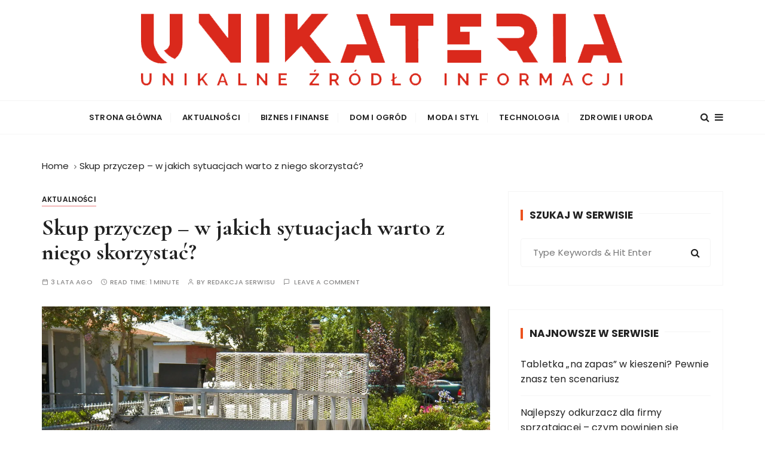

--- FILE ---
content_type: text/html; charset=UTF-8
request_url: https://unikateria.pl/skup-przyczep-w-jakich-sytuacjach-warto-z-niego-skorzystac/
body_size: 59582
content:
<!doctype html>
<html lang="pl-PL" prefix="og: https://ogp.me/ns#">
<head>
	<meta charset="UTF-8">
	<meta name="viewport" content="width=device-width, initial-scale=1">
	<link rel="profile" href="https://gmpg.org/xfn/11">

	
<!-- Optymalizacja wyszukiwarek według Rank Math - https://rankmath.com/ -->
<title>Skup przyczep - w jakich sytuacjach warto z niego skorzystać? - UNIKATERIA</title>
<meta name="robots" content="index, follow, max-snippet:-1, max-video-preview:-1, max-image-preview:large"/>
<link rel="canonical" href="https://unikateria.pl/skup-przyczep-w-jakich-sytuacjach-warto-z-niego-skorzystac/" />
<meta property="og:locale" content="pl_PL" />
<meta property="og:type" content="article" />
<meta property="og:title" content="Skup przyczep - w jakich sytuacjach warto z niego skorzystać? - UNIKATERIA" />
<meta property="og:description" content="Na pewno skup przyczep, czy też skup ogólnie pojazdów mechanicznych jest każdemu znany. Gdy się z nim nie współpracowało w sposób bezpośredni, to gdzieś tam miało się z nim styczność. Warto się zastanowić, w jakich sytuacjach warto skorzystać z usług..." />
<meta property="og:url" content="https://unikateria.pl/skup-przyczep-w-jakich-sytuacjach-warto-z-niego-skorzystac/" />
<meta property="og:site_name" content="UNIKATERIA" />
<meta property="article:section" content="Aktualności" />
<meta property="og:image" content="https://unikateria.pl/wp-content/uploads/2023/01/skup-przyczep-w-jakich-sytuacjach-warto-z-niego-skorzystac.jpg" />
<meta property="og:image:secure_url" content="https://unikateria.pl/wp-content/uploads/2023/01/skup-przyczep-w-jakich-sytuacjach-warto-z-niego-skorzystac.jpg" />
<meta property="og:image:width" content="1280" />
<meta property="og:image:height" content="853" />
<meta property="og:image:alt" content="skup przyczep" />
<meta property="og:image:type" content="image/jpeg" />
<meta property="article:published_time" content="2023-01-27T09:36:07+01:00" />
<meta name="twitter:card" content="summary_large_image" />
<meta name="twitter:title" content="Skup przyczep - w jakich sytuacjach warto z niego skorzystać? - UNIKATERIA" />
<meta name="twitter:description" content="Na pewno skup przyczep, czy też skup ogólnie pojazdów mechanicznych jest każdemu znany. Gdy się z nim nie współpracowało w sposób bezpośredni, to gdzieś tam miało się z nim styczność. Warto się zastanowić, w jakich sytuacjach warto skorzystać z usług..." />
<meta name="twitter:image" content="https://unikateria.pl/wp-content/uploads/2023/01/skup-przyczep-w-jakich-sytuacjach-warto-z-niego-skorzystac.jpg" />
<script type="application/ld+json" class="rank-math-schema">{"@context":"https://schema.org","@graph":[{"@type":["Person","Organization"],"@id":"https://unikateria.pl/#person","name":"redakcja","logo":{"@type":"ImageObject","@id":"https://unikateria.pl/#logo","url":"https://unikateria.pl/wp-content/uploads/2019/12/unikateria-logo.png","contentUrl":"https://unikateria.pl/wp-content/uploads/2019/12/unikateria-logo.png","caption":"redakcja","inLanguage":"pl-PL","width":"822","height":"128"},"image":{"@type":"ImageObject","@id":"https://unikateria.pl/#logo","url":"https://unikateria.pl/wp-content/uploads/2019/12/unikateria-logo.png","contentUrl":"https://unikateria.pl/wp-content/uploads/2019/12/unikateria-logo.png","caption":"redakcja","inLanguage":"pl-PL","width":"822","height":"128"}},{"@type":"WebSite","@id":"https://unikateria.pl/#website","url":"https://unikateria.pl","name":"redakcja","publisher":{"@id":"https://unikateria.pl/#person"},"inLanguage":"pl-PL"},{"@type":"ImageObject","@id":"https://unikateria.pl/wp-content/uploads/2023/01/skup-przyczep-w-jakich-sytuacjach-warto-z-niego-skorzystac.jpg","url":"https://unikateria.pl/wp-content/uploads/2023/01/skup-przyczep-w-jakich-sytuacjach-warto-z-niego-skorzystac.jpg","width":"1280","height":"853","caption":"skup przyczep","inLanguage":"pl-PL"},{"@type":"WebPage","@id":"https://unikateria.pl/skup-przyczep-w-jakich-sytuacjach-warto-z-niego-skorzystac/#webpage","url":"https://unikateria.pl/skup-przyczep-w-jakich-sytuacjach-warto-z-niego-skorzystac/","name":"Skup przyczep - w jakich sytuacjach warto z niego skorzysta\u0107? - UNIKATERIA","datePublished":"2023-01-27T09:36:07+01:00","dateModified":"2023-01-27T09:36:07+01:00","isPartOf":{"@id":"https://unikateria.pl/#website"},"primaryImageOfPage":{"@id":"https://unikateria.pl/wp-content/uploads/2023/01/skup-przyczep-w-jakich-sytuacjach-warto-z-niego-skorzystac.jpg"},"inLanguage":"pl-PL"},{"@type":"Person","@id":"https://unikateria.pl/author/milena/","name":"redakcja serwisu","url":"https://unikateria.pl/author/milena/","image":{"@type":"ImageObject","@id":"https://secure.gravatar.com/avatar/7a04a247fc3f32f18ad07cf5c97eff5d0026a82cf4fda2adf0670ec99afb67a7?s=96&amp;d=mm&amp;r=g","url":"https://secure.gravatar.com/avatar/7a04a247fc3f32f18ad07cf5c97eff5d0026a82cf4fda2adf0670ec99afb67a7?s=96&amp;d=mm&amp;r=g","caption":"redakcja serwisu","inLanguage":"pl-PL"}},{"@type":"BlogPosting","headline":"Skup przyczep - w jakich sytuacjach warto z niego skorzysta\u0107? - UNIKATERIA","datePublished":"2023-01-27T09:36:07+01:00","dateModified":"2023-01-27T09:36:07+01:00","author":{"@id":"https://unikateria.pl/author/milena/","name":"redakcja serwisu"},"publisher":{"@id":"https://unikateria.pl/#person"},"description":"Na pewno skup przyczep, czy te\u017c skup og\u00f3lnie pojazd\u00f3w mechanicznych jest ka\u017cdemu znany. Gdy si\u0119 z nim nie wsp\u00f3\u0142pracowa\u0142o w spos\u00f3b bezpo\u015bredni, to gdzie\u015b tam mia\u0142o si\u0119 z nim styczno\u015b\u0107. Warto si\u0119 zastanowi\u0107, w jakich sytuacjach warto skorzysta\u0107 z us\u0142ug skupu. W\u00f3wczas nie pope\u0142ni si\u0119 ju\u017c absolutnie \u017cadnego b\u0142\u0119du.\u00a0","name":"Skup przyczep - w jakich sytuacjach warto z niego skorzysta\u0107? - UNIKATERIA","@id":"https://unikateria.pl/skup-przyczep-w-jakich-sytuacjach-warto-z-niego-skorzystac/#richSnippet","isPartOf":{"@id":"https://unikateria.pl/skup-przyczep-w-jakich-sytuacjach-warto-z-niego-skorzystac/#webpage"},"image":{"@id":"https://unikateria.pl/wp-content/uploads/2023/01/skup-przyczep-w-jakich-sytuacjach-warto-z-niego-skorzystac.jpg"},"inLanguage":"pl-PL","mainEntityOfPage":{"@id":"https://unikateria.pl/skup-przyczep-w-jakich-sytuacjach-warto-z-niego-skorzystac/#webpage"}}]}</script>
<!-- /Wtyczka Rank Math WordPress SEO -->

<link rel='dns-prefetch' href='//fonts.googleapis.com' />
<link rel="alternate" type="application/rss+xml" title="UNIKATERIA &raquo; Kanał z wpisami" href="https://unikateria.pl/feed/" />
<link rel="alternate" type="application/rss+xml" title="UNIKATERIA &raquo; Kanał z komentarzami" href="https://unikateria.pl/comments/feed/" />
<link rel="alternate" type="application/rss+xml" title="UNIKATERIA &raquo; Skup przyczep &#8211; w jakich sytuacjach warto z niego skorzystać? Kanał z komentarzami" href="https://unikateria.pl/skup-przyczep-w-jakich-sytuacjach-warto-z-niego-skorzystac/feed/" />
<link rel="alternate" title="oEmbed (JSON)" type="application/json+oembed" href="https://unikateria.pl/wp-json/oembed/1.0/embed?url=https%3A%2F%2Funikateria.pl%2Fskup-przyczep-w-jakich-sytuacjach-warto-z-niego-skorzystac%2F" />
<link rel="alternate" title="oEmbed (XML)" type="text/xml+oembed" href="https://unikateria.pl/wp-json/oembed/1.0/embed?url=https%3A%2F%2Funikateria.pl%2Fskup-przyczep-w-jakich-sytuacjach-warto-z-niego-skorzystac%2F&#038;format=xml" />
<style id='wp-img-auto-sizes-contain-inline-css' type='text/css'>
img:is([sizes=auto i],[sizes^="auto," i]){contain-intrinsic-size:3000px 1500px}
/*# sourceURL=wp-img-auto-sizes-contain-inline-css */
</style>
<style id='wp-emoji-styles-inline-css' type='text/css'>

	img.wp-smiley, img.emoji {
		display: inline !important;
		border: none !important;
		box-shadow: none !important;
		height: 1em !important;
		width: 1em !important;
		margin: 0 0.07em !important;
		vertical-align: -0.1em !important;
		background: none !important;
		padding: 0 !important;
	}
/*# sourceURL=wp-emoji-styles-inline-css */
</style>
<style id='wp-block-library-inline-css' type='text/css'>
:root{--wp-block-synced-color:#7a00df;--wp-block-synced-color--rgb:122,0,223;--wp-bound-block-color:var(--wp-block-synced-color);--wp-editor-canvas-background:#ddd;--wp-admin-theme-color:#007cba;--wp-admin-theme-color--rgb:0,124,186;--wp-admin-theme-color-darker-10:#006ba1;--wp-admin-theme-color-darker-10--rgb:0,107,160.5;--wp-admin-theme-color-darker-20:#005a87;--wp-admin-theme-color-darker-20--rgb:0,90,135;--wp-admin-border-width-focus:2px}@media (min-resolution:192dpi){:root{--wp-admin-border-width-focus:1.5px}}.wp-element-button{cursor:pointer}:root .has-very-light-gray-background-color{background-color:#eee}:root .has-very-dark-gray-background-color{background-color:#313131}:root .has-very-light-gray-color{color:#eee}:root .has-very-dark-gray-color{color:#313131}:root .has-vivid-green-cyan-to-vivid-cyan-blue-gradient-background{background:linear-gradient(135deg,#00d084,#0693e3)}:root .has-purple-crush-gradient-background{background:linear-gradient(135deg,#34e2e4,#4721fb 50%,#ab1dfe)}:root .has-hazy-dawn-gradient-background{background:linear-gradient(135deg,#faaca8,#dad0ec)}:root .has-subdued-olive-gradient-background{background:linear-gradient(135deg,#fafae1,#67a671)}:root .has-atomic-cream-gradient-background{background:linear-gradient(135deg,#fdd79a,#004a59)}:root .has-nightshade-gradient-background{background:linear-gradient(135deg,#330968,#31cdcf)}:root .has-midnight-gradient-background{background:linear-gradient(135deg,#020381,#2874fc)}:root{--wp--preset--font-size--normal:16px;--wp--preset--font-size--huge:42px}.has-regular-font-size{font-size:1em}.has-larger-font-size{font-size:2.625em}.has-normal-font-size{font-size:var(--wp--preset--font-size--normal)}.has-huge-font-size{font-size:var(--wp--preset--font-size--huge)}.has-text-align-center{text-align:center}.has-text-align-left{text-align:left}.has-text-align-right{text-align:right}.has-fit-text{white-space:nowrap!important}#end-resizable-editor-section{display:none}.aligncenter{clear:both}.items-justified-left{justify-content:flex-start}.items-justified-center{justify-content:center}.items-justified-right{justify-content:flex-end}.items-justified-space-between{justify-content:space-between}.screen-reader-text{border:0;clip-path:inset(50%);height:1px;margin:-1px;overflow:hidden;padding:0;position:absolute;width:1px;word-wrap:normal!important}.screen-reader-text:focus{background-color:#ddd;clip-path:none;color:#444;display:block;font-size:1em;height:auto;left:5px;line-height:normal;padding:15px 23px 14px;text-decoration:none;top:5px;width:auto;z-index:100000}html :where(.has-border-color){border-style:solid}html :where([style*=border-top-color]){border-top-style:solid}html :where([style*=border-right-color]){border-right-style:solid}html :where([style*=border-bottom-color]){border-bottom-style:solid}html :where([style*=border-left-color]){border-left-style:solid}html :where([style*=border-width]){border-style:solid}html :where([style*=border-top-width]){border-top-style:solid}html :where([style*=border-right-width]){border-right-style:solid}html :where([style*=border-bottom-width]){border-bottom-style:solid}html :where([style*=border-left-width]){border-left-style:solid}html :where(img[class*=wp-image-]){height:auto;max-width:100%}:where(figure){margin:0 0 1em}html :where(.is-position-sticky){--wp-admin--admin-bar--position-offset:var(--wp-admin--admin-bar--height,0px)}@media screen and (max-width:600px){html :where(.is-position-sticky){--wp-admin--admin-bar--position-offset:0px}}

/*# sourceURL=wp-block-library-inline-css */
</style><style id='global-styles-inline-css' type='text/css'>
:root{--wp--preset--aspect-ratio--square: 1;--wp--preset--aspect-ratio--4-3: 4/3;--wp--preset--aspect-ratio--3-4: 3/4;--wp--preset--aspect-ratio--3-2: 3/2;--wp--preset--aspect-ratio--2-3: 2/3;--wp--preset--aspect-ratio--16-9: 16/9;--wp--preset--aspect-ratio--9-16: 9/16;--wp--preset--color--black: #000000;--wp--preset--color--cyan-bluish-gray: #abb8c3;--wp--preset--color--white: #ffffff;--wp--preset--color--pale-pink: #f78da7;--wp--preset--color--vivid-red: #cf2e2e;--wp--preset--color--luminous-vivid-orange: #ff6900;--wp--preset--color--luminous-vivid-amber: #fcb900;--wp--preset--color--light-green-cyan: #7bdcb5;--wp--preset--color--vivid-green-cyan: #00d084;--wp--preset--color--pale-cyan-blue: #8ed1fc;--wp--preset--color--vivid-cyan-blue: #0693e3;--wp--preset--color--vivid-purple: #9b51e0;--wp--preset--gradient--vivid-cyan-blue-to-vivid-purple: linear-gradient(135deg,rgb(6,147,227) 0%,rgb(155,81,224) 100%);--wp--preset--gradient--light-green-cyan-to-vivid-green-cyan: linear-gradient(135deg,rgb(122,220,180) 0%,rgb(0,208,130) 100%);--wp--preset--gradient--luminous-vivid-amber-to-luminous-vivid-orange: linear-gradient(135deg,rgb(252,185,0) 0%,rgb(255,105,0) 100%);--wp--preset--gradient--luminous-vivid-orange-to-vivid-red: linear-gradient(135deg,rgb(255,105,0) 0%,rgb(207,46,46) 100%);--wp--preset--gradient--very-light-gray-to-cyan-bluish-gray: linear-gradient(135deg,rgb(238,238,238) 0%,rgb(169,184,195) 100%);--wp--preset--gradient--cool-to-warm-spectrum: linear-gradient(135deg,rgb(74,234,220) 0%,rgb(151,120,209) 20%,rgb(207,42,186) 40%,rgb(238,44,130) 60%,rgb(251,105,98) 80%,rgb(254,248,76) 100%);--wp--preset--gradient--blush-light-purple: linear-gradient(135deg,rgb(255,206,236) 0%,rgb(152,150,240) 100%);--wp--preset--gradient--blush-bordeaux: linear-gradient(135deg,rgb(254,205,165) 0%,rgb(254,45,45) 50%,rgb(107,0,62) 100%);--wp--preset--gradient--luminous-dusk: linear-gradient(135deg,rgb(255,203,112) 0%,rgb(199,81,192) 50%,rgb(65,88,208) 100%);--wp--preset--gradient--pale-ocean: linear-gradient(135deg,rgb(255,245,203) 0%,rgb(182,227,212) 50%,rgb(51,167,181) 100%);--wp--preset--gradient--electric-grass: linear-gradient(135deg,rgb(202,248,128) 0%,rgb(113,206,126) 100%);--wp--preset--gradient--midnight: linear-gradient(135deg,rgb(2,3,129) 0%,rgb(40,116,252) 100%);--wp--preset--font-size--small: 13px;--wp--preset--font-size--medium: 20px;--wp--preset--font-size--large: 36px;--wp--preset--font-size--x-large: 42px;--wp--preset--spacing--20: 0.44rem;--wp--preset--spacing--30: 0.67rem;--wp--preset--spacing--40: 1rem;--wp--preset--spacing--50: 1.5rem;--wp--preset--spacing--60: 2.25rem;--wp--preset--spacing--70: 3.38rem;--wp--preset--spacing--80: 5.06rem;--wp--preset--shadow--natural: 6px 6px 9px rgba(0, 0, 0, 0.2);--wp--preset--shadow--deep: 12px 12px 50px rgba(0, 0, 0, 0.4);--wp--preset--shadow--sharp: 6px 6px 0px rgba(0, 0, 0, 0.2);--wp--preset--shadow--outlined: 6px 6px 0px -3px rgb(255, 255, 255), 6px 6px rgb(0, 0, 0);--wp--preset--shadow--crisp: 6px 6px 0px rgb(0, 0, 0);}:where(.is-layout-flex){gap: 0.5em;}:where(.is-layout-grid){gap: 0.5em;}body .is-layout-flex{display: flex;}.is-layout-flex{flex-wrap: wrap;align-items: center;}.is-layout-flex > :is(*, div){margin: 0;}body .is-layout-grid{display: grid;}.is-layout-grid > :is(*, div){margin: 0;}:where(.wp-block-columns.is-layout-flex){gap: 2em;}:where(.wp-block-columns.is-layout-grid){gap: 2em;}:where(.wp-block-post-template.is-layout-flex){gap: 1.25em;}:where(.wp-block-post-template.is-layout-grid){gap: 1.25em;}.has-black-color{color: var(--wp--preset--color--black) !important;}.has-cyan-bluish-gray-color{color: var(--wp--preset--color--cyan-bluish-gray) !important;}.has-white-color{color: var(--wp--preset--color--white) !important;}.has-pale-pink-color{color: var(--wp--preset--color--pale-pink) !important;}.has-vivid-red-color{color: var(--wp--preset--color--vivid-red) !important;}.has-luminous-vivid-orange-color{color: var(--wp--preset--color--luminous-vivid-orange) !important;}.has-luminous-vivid-amber-color{color: var(--wp--preset--color--luminous-vivid-amber) !important;}.has-light-green-cyan-color{color: var(--wp--preset--color--light-green-cyan) !important;}.has-vivid-green-cyan-color{color: var(--wp--preset--color--vivid-green-cyan) !important;}.has-pale-cyan-blue-color{color: var(--wp--preset--color--pale-cyan-blue) !important;}.has-vivid-cyan-blue-color{color: var(--wp--preset--color--vivid-cyan-blue) !important;}.has-vivid-purple-color{color: var(--wp--preset--color--vivid-purple) !important;}.has-black-background-color{background-color: var(--wp--preset--color--black) !important;}.has-cyan-bluish-gray-background-color{background-color: var(--wp--preset--color--cyan-bluish-gray) !important;}.has-white-background-color{background-color: var(--wp--preset--color--white) !important;}.has-pale-pink-background-color{background-color: var(--wp--preset--color--pale-pink) !important;}.has-vivid-red-background-color{background-color: var(--wp--preset--color--vivid-red) !important;}.has-luminous-vivid-orange-background-color{background-color: var(--wp--preset--color--luminous-vivid-orange) !important;}.has-luminous-vivid-amber-background-color{background-color: var(--wp--preset--color--luminous-vivid-amber) !important;}.has-light-green-cyan-background-color{background-color: var(--wp--preset--color--light-green-cyan) !important;}.has-vivid-green-cyan-background-color{background-color: var(--wp--preset--color--vivid-green-cyan) !important;}.has-pale-cyan-blue-background-color{background-color: var(--wp--preset--color--pale-cyan-blue) !important;}.has-vivid-cyan-blue-background-color{background-color: var(--wp--preset--color--vivid-cyan-blue) !important;}.has-vivid-purple-background-color{background-color: var(--wp--preset--color--vivid-purple) !important;}.has-black-border-color{border-color: var(--wp--preset--color--black) !important;}.has-cyan-bluish-gray-border-color{border-color: var(--wp--preset--color--cyan-bluish-gray) !important;}.has-white-border-color{border-color: var(--wp--preset--color--white) !important;}.has-pale-pink-border-color{border-color: var(--wp--preset--color--pale-pink) !important;}.has-vivid-red-border-color{border-color: var(--wp--preset--color--vivid-red) !important;}.has-luminous-vivid-orange-border-color{border-color: var(--wp--preset--color--luminous-vivid-orange) !important;}.has-luminous-vivid-amber-border-color{border-color: var(--wp--preset--color--luminous-vivid-amber) !important;}.has-light-green-cyan-border-color{border-color: var(--wp--preset--color--light-green-cyan) !important;}.has-vivid-green-cyan-border-color{border-color: var(--wp--preset--color--vivid-green-cyan) !important;}.has-pale-cyan-blue-border-color{border-color: var(--wp--preset--color--pale-cyan-blue) !important;}.has-vivid-cyan-blue-border-color{border-color: var(--wp--preset--color--vivid-cyan-blue) !important;}.has-vivid-purple-border-color{border-color: var(--wp--preset--color--vivid-purple) !important;}.has-vivid-cyan-blue-to-vivid-purple-gradient-background{background: var(--wp--preset--gradient--vivid-cyan-blue-to-vivid-purple) !important;}.has-light-green-cyan-to-vivid-green-cyan-gradient-background{background: var(--wp--preset--gradient--light-green-cyan-to-vivid-green-cyan) !important;}.has-luminous-vivid-amber-to-luminous-vivid-orange-gradient-background{background: var(--wp--preset--gradient--luminous-vivid-amber-to-luminous-vivid-orange) !important;}.has-luminous-vivid-orange-to-vivid-red-gradient-background{background: var(--wp--preset--gradient--luminous-vivid-orange-to-vivid-red) !important;}.has-very-light-gray-to-cyan-bluish-gray-gradient-background{background: var(--wp--preset--gradient--very-light-gray-to-cyan-bluish-gray) !important;}.has-cool-to-warm-spectrum-gradient-background{background: var(--wp--preset--gradient--cool-to-warm-spectrum) !important;}.has-blush-light-purple-gradient-background{background: var(--wp--preset--gradient--blush-light-purple) !important;}.has-blush-bordeaux-gradient-background{background: var(--wp--preset--gradient--blush-bordeaux) !important;}.has-luminous-dusk-gradient-background{background: var(--wp--preset--gradient--luminous-dusk) !important;}.has-pale-ocean-gradient-background{background: var(--wp--preset--gradient--pale-ocean) !important;}.has-electric-grass-gradient-background{background: var(--wp--preset--gradient--electric-grass) !important;}.has-midnight-gradient-background{background: var(--wp--preset--gradient--midnight) !important;}.has-small-font-size{font-size: var(--wp--preset--font-size--small) !important;}.has-medium-font-size{font-size: var(--wp--preset--font-size--medium) !important;}.has-large-font-size{font-size: var(--wp--preset--font-size--large) !important;}.has-x-large-font-size{font-size: var(--wp--preset--font-size--x-large) !important;}
/*# sourceURL=global-styles-inline-css */
</style>

<style id='classic-theme-styles-inline-css' type='text/css'>
/*! This file is auto-generated */
.wp-block-button__link{color:#fff;background-color:#32373c;border-radius:9999px;box-shadow:none;text-decoration:none;padding:calc(.667em + 2px) calc(1.333em + 2px);font-size:1.125em}.wp-block-file__button{background:#32373c;color:#fff;text-decoration:none}
/*# sourceURL=/wp-includes/css/classic-themes.min.css */
</style>
<link rel='stylesheet' id='everest-toolkit-css' href='https://unikateria.pl/wp-content/plugins/everest-toolkit/public/css/everest-toolkit-public.css?ver=1.2.3' type='text/css' media='all' />
<link rel='stylesheet' id='gucherry-blog-style-css' href='https://unikateria.pl/wp-content/themes/gucherry-blog/style.css?ver=6.9' type='text/css' media='all' />
<link rel='stylesheet' id='gucherry-blog-google-fonts-css' href='//fonts.googleapis.com/css?family=Cormorant+Garamond%3A400%2C400i%2C500%2C500i%2C600%2C600i%2C700%2C700i%26display%3Dswap%7CPoppins%3A400%2C400i%2C500%2C600%2C700%2C700i&#038;subset=latin%2Clatin-ext&#038;ver=6.9' type='text/css' media='all' />
<link rel='stylesheet' id='gucherry-blog-main-css' href='https://unikateria.pl/wp-content/themes/gucherry-blog/everestthemes/assets/dist/css/main-style.css?ver=6.9' type='text/css' media='all' />
<link rel='stylesheet' id='gucherry-blog-woocommerce-style-css' href='https://unikateria.pl/wp-content/themes/gucherry-blog/everestthemes/woocommerce/woocommerce.css?ver=6.9' type='text/css' media='all' />
<script type="text/javascript" src="https://unikateria.pl/wp-includes/js/jquery/jquery.min.js?ver=3.7.1" id="jquery-core-js"></script>
<script type="text/javascript" src="https://unikateria.pl/wp-includes/js/jquery/jquery-migrate.min.js?ver=3.4.1" id="jquery-migrate-js"></script>
<script type="text/javascript" src="https://unikateria.pl/wp-content/plugins/everest-toolkit/public/js/everest-toolkit-public.js?ver=1.2.3" id="everest-toolkit-js"></script>
<link rel="https://api.w.org/" href="https://unikateria.pl/wp-json/" /><link rel="alternate" title="JSON" type="application/json" href="https://unikateria.pl/wp-json/wp/v2/posts/925" /><link rel="EditURI" type="application/rsd+xml" title="RSD" href="https://unikateria.pl/xmlrpc.php?rsd" />
<meta name="generator" content="WordPress 6.9" />
<link rel='shortlink' href='https://unikateria.pl/?p=925' />
<link rel="pingback" href="https://unikateria.pl/xmlrpc.php">    <style type="text/css">  
       
        q,
        h1,
        h2,
        h3,
        h4,
        h5,
        h6, 
        .h1,
        .h2,
        .h3,
        .h4,
        .h5,
        .h6,
        blockquote,
        .site-title {

                        font-family: Cormorant Garamond;
                    }
            h1,
        h2,
        h3,
        h4,
        h5,
        h6, 
        .h1,
        .h2,
        .h3,
        .h4,
        .h5,
        .h6
        {
                    line-height: 1.1;
                    }
    
    </style>
        
    		<style type="text/css">
					.site-title,
			.site-description {
				position: absolute;
				clip: rect(1px, 1px, 1px, 1px);
			}
				</style>
		<link rel="icon" href="https://unikateria.pl/wp-content/uploads/2019/12/cropped-unikateria-logo-32x32.png" sizes="32x32" />
<link rel="icon" href="https://unikateria.pl/wp-content/uploads/2019/12/cropped-unikateria-logo-192x192.png" sizes="192x192" />
<link rel="apple-touch-icon" href="https://unikateria.pl/wp-content/uploads/2019/12/cropped-unikateria-logo-180x180.png" />
<meta name="msapplication-TileImage" content="https://unikateria.pl/wp-content/uploads/2019/12/cropped-unikateria-logo-270x270.png" />
</head>

<body class="wp-singular post-template-default single single-post postid-925 single-format-standard wp-custom-logo wp-embed-responsive wp-theme-gucherry-blog">
	<div class="page-wrap">
	   <a class="skip-link screen-reader-text" href="#content">Skip to content</a>
		<header class="mastheader gc-header-s1">
			<div class="header-inner">
			   					<div class="gc-logo-block">
										<div class="gc-container">
						<div class="site-identity">
						<a href="https://unikateria.pl/" class="custom-logo-link" rel="home"><img width="822" height="128" src="https://unikateria.pl/wp-content/uploads/2019/12/unikateria-logo.png" class="custom-logo" alt="UNIKATERIA" decoding="async" fetchpriority="high" srcset="https://unikateria.pl/wp-content/uploads/2019/12/unikateria-logo.png 822w, https://unikateria.pl/wp-content/uploads/2019/12/unikateria-logo-300x47.png 300w, https://unikateria.pl/wp-content/uploads/2019/12/unikateria-logo-768x120.png 768w" sizes="(max-width: 822px) 100vw, 822px" /></a>							<span class="site-title"><a href="https://unikateria.pl/" rel="home">UNIKATERIA</a></span>
													<p class="site-description">unikalne żródło informacji</p>
												</div><!-- // site-identity -->
					</div><!-- // gc-container -->
				</div><!-- // gc-logo-block -->
				<div class="bottom-header">
					<div class="gc-container">
						<div class="gc-row">
							<div class="gc-col left">
								<div class="social-icons">
									<ul>
																			</ul>
								</div><!-- // social-icons -->
							</div><!-- // gc-col -->
							<div class="gc-col center">
								<div class="primary-navigation-wrap">
									<div class="menu-toggle">
										<span class="hamburger-bar"></span>
										<span class="hamburger-bar"></span>
										<span class="hamburger-bar"></span>
									</div><!-- .menu-toggle -->
									<nav id="site-navigation" class="site-navigation">
										<ul id="menu-menu-1" class="primary-menu"><li id="menu-item-10" class="menu-item menu-item-type-custom menu-item-object-custom menu-item-home menu-item-10"><a href="https://unikateria.pl/">Strona główna</a></li>
<li id="menu-item-12" class="menu-item menu-item-type-taxonomy menu-item-object-category current-post-ancestor current-menu-parent current-post-parent menu-item-12"><a href="https://unikateria.pl/aktualnosci/">Aktualności</a></li>
<li id="menu-item-13" class="menu-item menu-item-type-taxonomy menu-item-object-category menu-item-13"><a href="https://unikateria.pl/biznes-i-finanse/">Biznes i Finanse</a></li>
<li id="menu-item-14" class="menu-item menu-item-type-taxonomy menu-item-object-category menu-item-14"><a href="https://unikateria.pl/dom-i-ogrod/">Dom i Ogród</a></li>
<li id="menu-item-15" class="menu-item menu-item-type-taxonomy menu-item-object-category menu-item-15"><a href="https://unikateria.pl/moda-i-styl/">Moda i styl</a></li>
<li id="menu-item-16" class="menu-item menu-item-type-taxonomy menu-item-object-category menu-item-16"><a href="https://unikateria.pl/technologia/">Technologia</a></li>
<li id="menu-item-17" class="menu-item menu-item-type-taxonomy menu-item-object-category menu-item-17"><a href="https://unikateria.pl/zdrowie-i-uroda/">Zdrowie i Uroda</a></li>
</ul>									</nav>
								</div><!-- // primary-navigation-wrap -->
							</div><!-- // gc-col -->
							<div class="gc-col right">
							   								<button class="search-trigger"><i class="fa fa-search" aria-hidden="true"></i></button>
																	<button class="canvas-trigger"><i class="fa fa-bars" aria-hidden="true"></i></button>
																</div><!-- // gc-col -->
						</div><!-- // gc-row -->
					</div><!-- // gc-container -->
				</div><!-- // bottom-header -->
			</div><!-- // header-inner -->
		</header><!-- // mastheader gc-header-s1 -->
		<div class="search-overlay-holder">
			<div class="gc-container">
				<div class="search-wrapper">
						<form role="search" method="get" id="searchform" class="search-form" action="https://unikateria.pl/" >
	<label>
		<span class="screen-reader-text">Search for:</span>
		<input type="search" class="search-field" placeholder="Type Keywords &amp; Hit Enter" value="" name="s" />
	</label>
	
	<button type="submit" class="search-submit"><i class="fa fa-search" aria-hidden="true">
	</i></button>
	</form>					<div class="form-close">
						<svg width="20" height="20" class="close-search-overlay">
							<line y2="100%" x2="0" y1="0" x1="100%" stroke-width="1.1" stroke="#000"></line>
							<line y2="100%" x2="100%" y1="0%" x1="0%" stroke-width="1.1" stroke="#000"></line>
						</svg>
					</div>
				</div>
			</div><!-- // gc-container -->
		</div><!-- // search-overlay-holder -->
		<div class="site-overlay"></div>
				<aside class="canvas-sidebar secondary-widget-area">
			<div class="canvas-inner">
				<div class="canvas-header">
					<button class="close-canvas"><i class="feather icon-x"></i></button>
				</div>
				<!--// canvas-header -->
				<div class="canvas-entry">
									</div><!-- // canvas-entry -->
			</div><!-- // canvas-inner -->
		</aside><!-- // canvas-sidebar -->
			
	<section class="main-content-area-wrap">
        <div class="single-page-wrap">
            <div class="single-page-s1 layout-tweak">
                <div class="gc-container">
                     			<div class="gc-breadcrumb">
                <div class="breadcrumb-entry">
                    <nav aria-label="Breadcrumbs" class="site-breadcrumbs clrbreadcrumbs" itemprop="breadcrumb"><ul class="trail-items" itemscope itemtype="http://schema.org/BreadcrumbList"><meta name="numberOfItems" content="2" /><meta name="itemListOrder" content="Ascending" /><li class="trail-item trail-begin" itemprop="itemListElement" itemscope itemtype="https://schema.org/ListItem"><a href="https://unikateria.pl" rel="home" aria-label="Home" itemtype="https://schema.org/Thing" itemprop="item"><span itemprop="name">Home</span></a><span class="breadcrumb-sep"></span><meta content="1" itemprop="position" /></li><li class="trail-item trail-end" itemprop="itemListElement" itemscope itemtype="https://schema.org/ListItem"><a href="https://unikateria.pl/skup-przyczep-w-jakich-sytuacjach-warto-z-niego-skorzystac/" itemtype="https://schema.org/Thing" itemprop="item"><span itemprop="name">Skup przyczep &#8211; w jakich sytuacjach warto z niego skorzystać?</span></a><meta content="2" itemprop="position" /></li></ul></nav>                </div><!-- // breadcrumb-entry -->
            </div><!-- // gc-breadcrumb -->
 			                    <div id="primary" class="content-area">
                        <main class="site-main">
                            <div class="single-page-inner">
                                <div class="row">
                                                                       <div class="col-lg-8 col-md-12 sticky-portion">
                                        
<div id="post-925" class="single-page-entry">
        <div class="entry-cats"><ul class="post-categories">
	<li><a href="https://unikateria.pl/aktualnosci/" rel="category tag">Aktualności</a></li></ul></div>    <div class="page-title">
        <h1>Skup przyczep &#8211; w jakich sytuacjach warto z niego skorzystać?</h1>
    </div><!-- // page-ttile -->
    <div class="entry-metas">
        <ul>
            <li class="posted-time"><span>3 lata ago</span></li>            <li class="read-time">Read Time: <span>1 minute</span></li>            <li class="author">by <span class="author vcard"><a class="url fn n" href="https://unikateria.pl/author/milena/">redakcja serwisu</a></span></li>                    		<li class="comment">
        			<a href="https://unikateria.pl/skup-przyczep-w-jakich-sytuacjach-warto-z-niego-skorzystac/">
        				Leave a comment        			</a>
        		</li>
	          	        </ul>
    </div><!-- // entry-metas -->
    
			<figure class="thumb featured-image">
				<img width="1280" height="853" src="https://unikateria.pl/wp-content/uploads/2023/01/skup-przyczep-w-jakich-sytuacjach-warto-z-niego-skorzystac.jpg" class="attachment-full size-full wp-post-image" alt="Skup przyczep &#8211; w jakich sytuacjach warto z niego skorzystać?" decoding="async" srcset="https://unikateria.pl/wp-content/uploads/2023/01/skup-przyczep-w-jakich-sytuacjach-warto-z-niego-skorzystac.jpg 1280w, https://unikateria.pl/wp-content/uploads/2023/01/skup-przyczep-w-jakich-sytuacjach-warto-z-niego-skorzystac-300x200.jpg 300w, https://unikateria.pl/wp-content/uploads/2023/01/skup-przyczep-w-jakich-sytuacjach-warto-z-niego-skorzystac-1024x682.jpg 1024w, https://unikateria.pl/wp-content/uploads/2023/01/skup-przyczep-w-jakich-sytuacjach-warto-z-niego-skorzystac-768x512.jpg 768w" sizes="(max-width: 1280px) 100vw, 1280px" />			</figure><!-- // thumb featured-image -->

		    <div class="single-page-content-area">
               <div class="editor-entry dropcap">
            <p style="text-align: justify"><strong>Na pewno skup przyczep, czy też skup ogólnie pojazdów mechanicznych jest każdemu znany. Gdy się z nim nie współpracowało w sposób bezpośredni, to gdzieś tam miało się z nim styczność. Warto się zastanowić, w jakich sytuacjach warto skorzystać z usług skupu. Wówczas nie popełni się już absolutnie żadnego błędu. </strong><span id="more-925"></span></p>
<h2 style="text-align: left">Czy cena, którą oferuje skup przyczep, jest przystępna?</h2>
<p style="text-align: justify"><strong><a href="https://skupaut-calykraj.pl/oferta/skup-przyczep" target="_blank" rel="noopener">Skup przyczep</a> </strong>to miejsce, w którym można załatwić proces sprzedaży swojej przyczepy naprawdę szybko, sprawnie i bez żadnych problemów. Wiadomo, że coś w tym jest. Sporo osób zdążyło się już przekonać o tym, że wcale nie jest tak łatwo sprzedać przyczepę, czy też samochód. Nie tylko trwa to bardzo długo, ale także zwykle nie otrzymuje się takiej ceny, jak się pierwotnie oczekiwało.</p>
<p style="text-align: justify">Trzeba wiedzieć, że skup przyczep to szansa, aby nie tylko szybko przejść przez proces sprzedaży, załatwić wszelkie formalności, ale także otrzymać gotówkę od ręki. Zatem wszystkie osoby, które narzekają na brak czasu, powinny zdecydować się na tego rodzaju współpracę. Ceny, które są oferowane przez skup przyczep, naprawdę są odpowiednie.</p>
<h2 style="text-align: left">Jak znaleźć dobry skup aut i wszelkich pojazdów mechanicznych?</h2>
<p style="text-align: justify">Aby być zadowolonym ze współpracy z danym skupem, to należy zrobić wszystko, aby postawić na najlepszy i <a href="https://skupaut-calykraj.pl/" target="_blank" rel="noopener"><strong>sprawdzony skup aut i wszelkich pojazdów mechanicznych</strong></a>. Co jak co, ale takowych na mapie Polski jest naprawdę dużo.</p>
<p style="text-align: justify">Najlepiej do danego skupu trafić z polecenia, ale także samodzielnie można do tego dojść, który skup aut i wszelkich pojazdów mechanicznych jest najlepszy. Najlepiej ocenić to po opiniach, z którymi można się spotkać w sieci. Im jest więcej tych pozytywnych, tym lepiej.</p>
<p style="text-align: justify">Od razu warto się skusić na współpracę ze skupem, a zaoszczędzi się nie tylko sporo czasu, ale także nerwów. Rozmowy z potencjalnymi kupującymi nie są wcale takie łatwe i przyjemne. Zwykle są rozczarowujące. Warto mieć to na uwadze i wziąć pod uwagę właśnie skup przyczep.</p>
        </div><!-- // editor-entry -->
                <div class="post-navigation">
            <div class="nav-links">
                              <div class="nav-previous">
                    <span>Prev post</span>
                    <a href="https://unikateria.pl/wypozyczalnia-aut-dostawczych-jakie-samochody-oferuje/">Wypożyczalnia aut dostawczych – jakie samochody oferuje?</a>
                </div>
                                <div class="nav-next">
                    <span>Next post</span>
                    <a href="https://unikateria.pl/odziez-treningowa-damska-jak-skompletowac-odpowiedni-ubior/">Odzież treningowa damska - jak skompletować odpowiedni ubiór?</a>
                </div>
                            </div><!-- // nav-links -->
        </div><!-- // post-navigation -->
            <div class="author-box">
        <div class="top-wrap">
            <div class="author-thumb">
                <img alt='' src='https://secure.gravatar.com/avatar/7a04a247fc3f32f18ad07cf5c97eff5d0026a82cf4fda2adf0670ec99afb67a7?s=300&#038;d=mm&#038;r=g' srcset='https://secure.gravatar.com/avatar/7a04a247fc3f32f18ad07cf5c97eff5d0026a82cf4fda2adf0670ec99afb67a7?s=600&#038;d=mm&#038;r=g 2x' class='avatar avatar-300 photo' height='300' width='300' decoding='async'/>            </div>
            <!-- // author-thumb -->
            <div class="author-name">
                <h3>redakcja serwisu</h3>
            </div>
            <!-- // author-name -->
        </div><!-- // top-wrap -->
        <div class="author-details">
                       <!-- // author-desc -->
        </div>
        <!-- // author-details -->
    </div><!-- // author-box -->
            <div class="related-posts">
            <div class="related-inner">
                               <div class="section-title">
                    <h3>Czytaj również</h3>
                </div><!-- // section-title -->
                                <div class="related-entry">
                    <div class="row">
                                            <div class="col-lg-6 col-md-6 col-sm-12 col-12">
                            <article class="hentry">
                                <div class="box">
                                                                    <div class="left">
                                        <figure class="thumb">
                                            <a href="https://unikateria.pl/wymiana-amortyzatorow-kiedy-i-jak-to-zrobic/">
                                                <img width="300" height="300" src="https://unikateria.pl/wp-content/uploads/2025/05/wymiana-amortyzatorow-kiedy-i-jak-to-zrobic-300x300.jpg" class="attachment-gucherry-blog-thumbnail-two size-gucherry-blog-thumbnail-two wp-post-image" alt="Wymiana amortyzatorów – Kiedy i jak to zrobić?" decoding="async" srcset="https://unikateria.pl/wp-content/uploads/2025/05/wymiana-amortyzatorow-kiedy-i-jak-to-zrobic-300x300.jpg 300w, https://unikateria.pl/wp-content/uploads/2025/05/wymiana-amortyzatorow-kiedy-i-jak-to-zrobic-150x150.jpg 150w" sizes="(max-width: 300px) 100vw, 300px" />                                            </a>
                                        </figure><!-- // thumb -->
                                    </div><!-- // left -->
                                                                        <div class="right">
                                        <div class="post-content">
                                            <div class="post-title">
                                                <h4><a href="https://unikateria.pl/wymiana-amortyzatorow-kiedy-i-jak-to-zrobic/">Wymiana amortyzatorów – Kiedy i jak to zrobić?</a></h4>
                                            </div><!-- // post-title -->
                                            <div class="entry-metas">
                                                <ul>
                                                    <li class="posted-time"><span>9 miesięcy ago</span></li>                                                </ul>
                                            </div><!-- // entry-metas -->
                                        </div><!-- // post-content -->
                                    </div><!-- // right -->
                                </div><!-- // box -->
                            </article><!-- // hentry -->
                        </div><!-- // col -->
                                                <div class="col-lg-6 col-md-6 col-sm-12 col-12">
                            <article class="hentry">
                                <div class="box">
                                                                    <div class="left">
                                        <figure class="thumb">
                                            <a href="https://unikateria.pl/czy-uslugi-pogrzebowe-obejmuja-przygotowanie-grobu/">
                                                <img width="300" height="300" src="https://unikateria.pl/wp-content/uploads/2024/10/czy-uslugi-pogrzebowe-obejmuja-przygotowanie-grobu-300x300.jpg" class="attachment-gucherry-blog-thumbnail-two size-gucherry-blog-thumbnail-two wp-post-image" alt="Czy usługi pogrzebowe obejmują przygotowanie grobu?" decoding="async" loading="lazy" srcset="https://unikateria.pl/wp-content/uploads/2024/10/czy-uslugi-pogrzebowe-obejmuja-przygotowanie-grobu-300x300.jpg 300w, https://unikateria.pl/wp-content/uploads/2024/10/czy-uslugi-pogrzebowe-obejmuja-przygotowanie-grobu-150x150.jpg 150w" sizes="auto, (max-width: 300px) 100vw, 300px" />                                            </a>
                                        </figure><!-- // thumb -->
                                    </div><!-- // left -->
                                                                        <div class="right">
                                        <div class="post-content">
                                            <div class="post-title">
                                                <h4><a href="https://unikateria.pl/czy-uslugi-pogrzebowe-obejmuja-przygotowanie-grobu/">Czy usługi pogrzebowe obejmują przygotowanie grobu?</a></h4>
                                            </div><!-- // post-title -->
                                            <div class="entry-metas">
                                                <ul>
                                                    <li class="posted-time"><span>1 rok ago</span></li>                                                </ul>
                                            </div><!-- // entry-metas -->
                                        </div><!-- // post-content -->
                                    </div><!-- // right -->
                                </div><!-- // box -->
                            </article><!-- // hentry -->
                        </div><!-- // col -->
                                                <div class="col-lg-6 col-md-6 col-sm-12 col-12">
                            <article class="hentry">
                                <div class="box">
                                                                    <div class="left">
                                        <figure class="thumb">
                                            <a href="https://unikateria.pl/prawo-budowlane-jakie-sa-typowe-przypadki-w-ktorych-prawnik-jest-niezbedny/">
                                                <img width="300" height="300" src="https://unikateria.pl/wp-content/uploads/2024/10/prawo-budowlane-jakie-sa-typowe-przypadki-w-ktorych-prawnik-jest-niezbedny-300x300.jpg" class="attachment-gucherry-blog-thumbnail-two size-gucherry-blog-thumbnail-two wp-post-image" alt="Prawo budowlane &#8211; jakie są typowe przypadki, w których prawnik jest niezbędny?" decoding="async" loading="lazy" srcset="https://unikateria.pl/wp-content/uploads/2024/10/prawo-budowlane-jakie-sa-typowe-przypadki-w-ktorych-prawnik-jest-niezbedny-300x300.jpg 300w, https://unikateria.pl/wp-content/uploads/2024/10/prawo-budowlane-jakie-sa-typowe-przypadki-w-ktorych-prawnik-jest-niezbedny-150x150.jpg 150w" sizes="auto, (max-width: 300px) 100vw, 300px" />                                            </a>
                                        </figure><!-- // thumb -->
                                    </div><!-- // left -->
                                                                        <div class="right">
                                        <div class="post-content">
                                            <div class="post-title">
                                                <h4><a href="https://unikateria.pl/prawo-budowlane-jakie-sa-typowe-przypadki-w-ktorych-prawnik-jest-niezbedny/">Prawo budowlane &#8211; jakie są typowe przypadki, w których prawnik jest niezbędny?</a></h4>
                                            </div><!-- // post-title -->
                                            <div class="entry-metas">
                                                <ul>
                                                    <li class="posted-time"><span>1 rok ago</span></li>                                                </ul>
                                            </div><!-- // entry-metas -->
                                        </div><!-- // post-content -->
                                    </div><!-- // right -->
                                </div><!-- // box -->
                            </article><!-- // hentry -->
                        </div><!-- // col -->
                                                <div class="col-lg-6 col-md-6 col-sm-12 col-12">
                            <article class="hentry">
                                <div class="box">
                                                                    <div class="left">
                                        <figure class="thumb">
                                            <a href="https://unikateria.pl/jakie-aspekty-logistyczne-sa-istotne-przy-montazu-urzadzen-dzwignicowych/">
                                                <img width="300" height="300" src="https://unikateria.pl/wp-content/uploads/2024/10/jakie-aspekty-logistyczne-sa-istotne-przy-montazu-urzadzen-dzwignicowych-300x300.jpg" class="attachment-gucherry-blog-thumbnail-two size-gucherry-blog-thumbnail-two wp-post-image" alt="Jakie aspekty logistyczne są istotne przy montażu urządzeń dźwignicowych?" decoding="async" loading="lazy" srcset="https://unikateria.pl/wp-content/uploads/2024/10/jakie-aspekty-logistyczne-sa-istotne-przy-montazu-urzadzen-dzwignicowych-300x300.jpg 300w, https://unikateria.pl/wp-content/uploads/2024/10/jakie-aspekty-logistyczne-sa-istotne-przy-montazu-urzadzen-dzwignicowych-150x150.jpg 150w" sizes="auto, (max-width: 300px) 100vw, 300px" />                                            </a>
                                        </figure><!-- // thumb -->
                                    </div><!-- // left -->
                                                                        <div class="right">
                                        <div class="post-content">
                                            <div class="post-title">
                                                <h4><a href="https://unikateria.pl/jakie-aspekty-logistyczne-sa-istotne-przy-montazu-urzadzen-dzwignicowych/">Jakie aspekty logistyczne są istotne przy montażu urządzeń dźwignicowych?</a></h4>
                                            </div><!-- // post-title -->
                                            <div class="entry-metas">
                                                <ul>
                                                    <li class="posted-time"><span>1 rok ago</span></li>                                                </ul>
                                            </div><!-- // entry-metas -->
                                        </div><!-- // post-content -->
                                    </div><!-- // right -->
                                </div><!-- // box -->
                            </article><!-- // hentry -->
                        </div><!-- // col -->
                                            </div><!-- // row -->
                </div><!-- // related-entry -->
            </div><!-- // related-inner -->
        </div><!-- // related-posts -->
        
<div id="comments" class="comments-area comments-box-entry">

		<div id="respond" class="comment-respond">
		<h3 id="reply-title" class="comment-reply-title">Dodaj komentarz <small><a rel="nofollow" id="cancel-comment-reply-link" href="/skup-przyczep-w-jakich-sytuacjach-warto-z-niego-skorzystac/#respond" style="display:none;">Anuluj pisanie odpowiedzi</a></small></h3><p class="must-log-in">Musisz się <a href="https://unikateria.pl/wp-login.php?redirect_to=https%3A%2F%2Funikateria.pl%2Fskup-przyczep-w-jakich-sytuacjach-warto-z-niego-skorzystac%2F">zalogować</a>, aby móc dodać komentarz.</p>	</div><!-- #respond -->
	
</div><!-- #comments -->
    </div><!-- // default-page-content-area -->
</div><!-- // single-page-content-area -->                                    </div><!-- // col -->
                                    <div class="col-lg-4 col-md-12 sticky-portion">
    <aside id="secondary" class="secondary-widget-area">
        <div id="search-2" class="widget widget_search"><div class="widget-title"><h3>Szukaj w serwisie</h3></div><form role="search" method="get" id="searchform" class="search-form" action="https://unikateria.pl/" >
	<label>
		<span class="screen-reader-text">Search for:</span>
		<input type="search" class="search-field" placeholder="Type Keywords &amp; Hit Enter" value="" name="s" />
	</label>
	
	<button type="submit" class="search-submit"><i class="fa fa-search" aria-hidden="true">
	</i></button>
	</form></div>
		<div id="recent-posts-2" class="widget widget_recent_entries">
		<div class="widget-title"><h3>Najnowsze w serwisie</h3></div>
		<ul>
											<li>
					<a href="https://unikateria.pl/tabletka-na-zapas-w-kieszeni-pewnie-znasz-ten-scenariusz/">Tabletka &#8222;na zapas&#8221; w kieszeni? Pewnie znasz ten scenariusz</a>
									</li>
											<li>
					<a href="https://unikateria.pl/najlepszy-odkurzacz-dla-firmy-sprzatajacej-czym-powinien-sie-wyrozniac/">Najlepszy odkurzacz dla firmy sprzątającej – czym powinien się wyróżniać?</a>
									</li>
											<li>
					<a href="https://unikateria.pl/wymiana-amortyzatorow-kiedy-i-jak-to-zrobic/">Wymiana amortyzatorów – Kiedy i jak to zrobić?</a>
									</li>
											<li>
					<a href="https://unikateria.pl/kredyt-na-marzenia-jak-spelniac-cele-zyciowe-bez-ryzyka-finansowego/">Kredyt na marzenia – jak spełniać cele życiowe bez ryzyka finansowego?</a>
									</li>
											<li>
					<a href="https://unikateria.pl/jak-wybrac-idealne-szklane-stoliki-do-salonu/">Jak wybrać idealne szklane stoliki do salonu?</a>
									</li>
											<li>
					<a href="https://unikateria.pl/na-co-zwrocic-uwage-szukajac-dobrego-ortodonty/">Na co zwrócić uwagę szukając dobrego ortodonty?</a>
									</li>
											<li>
					<a href="https://unikateria.pl/czy-uslugi-pogrzebowe-obejmuja-przygotowanie-grobu/">Czy usługi pogrzebowe obejmują przygotowanie grobu?</a>
									</li>
											<li>
					<a href="https://unikateria.pl/prawo-budowlane-jakie-sa-typowe-przypadki-w-ktorych-prawnik-jest-niezbedny/">Prawo budowlane &#8211; jakie są typowe przypadki, w których prawnik jest niezbędny?</a>
									</li>
											<li>
					<a href="https://unikateria.pl/jakie-aspekty-logistyczne-sa-istotne-przy-montazu-urzadzen-dzwignicowych/">Jakie aspekty logistyczne są istotne przy montażu urządzeń dźwignicowych?</a>
									</li>
											<li>
					<a href="https://unikateria.pl/jakie-dzwigi-towarowe-sprawdza-sie-w-malych-magazynach/">Jakie dźwigi towarowe sprawdzą się w małych magazynach?</a>
									</li>
					</ul>

		</div><div id="custom_html-2" class="widget_text widget widget_custom_html"><div class="widget-title"><h3>Reklama</h3></div><div class="textwidget custom-html-widget"><script async src="//pagead2.googlesyndication.com/pagead/js/adsbygoogle.js"></script>
<!-- elastyczna -->
<ins class="adsbygoogle"
     style="display:block"
     data-ad-client="ca-pub-4171570162522364"
     data-ad-slot="9502796844"
     data-ad-format="auto"
     data-full-width-responsive="true"></ins>
<script>
(adsbygoogle = window.adsbygoogle || []).push({});
</script></div></div><div id="categories-2" class="widget widget_categories"><div class="widget-title"><h3>Kategorie</h3></div>
			<ul>
					<li class="cat-item cat-item-1"><a href="https://unikateria.pl/aktualnosci/">Aktualności</a>
</li>
	<li class="cat-item cat-item-3"><a href="https://unikateria.pl/biznes-i-finanse/">Biznes i Finanse</a>
</li>
	<li class="cat-item cat-item-2"><a href="https://unikateria.pl/dom-i-ogrod/">Dom i Ogród</a>
</li>
	<li class="cat-item cat-item-4"><a href="https://unikateria.pl/moda-i-styl/">Moda i styl</a>
</li>
	<li class="cat-item cat-item-5"><a href="https://unikateria.pl/technologia/">Technologia</a>
</li>
	<li class="cat-item cat-item-6"><a href="https://unikateria.pl/zdrowie-i-uroda/">Zdrowie i Uroda</a>
</li>
			</ul>

			</div>    </aside><!-- // aside -->
</div><!-- // col-lg-4 -->                                </div><!-- // row -->
                            </div><!-- // single-page-inner -->
                        </main><!-- // site-main -->
                    </div><!-- // # primary -->
                </div><!-- // gc-container -->
            </div><!-- // single-page-s1 layout-tweak -->
        </div><!-- // single-page-wrap -->
    </section><!-- // main-content-area-wrap -->

                <div id="gc-backtotop">
            <a href="#" class="caption">Back to top</a>
        </div><!-- // gc-backtotop -->
                <footer class="footer secondary-widget-area">
            <div class="footer-inner">
                <div class="footer-entry">
                                       <div class="gc-container">
                        <div class="footer-top">
                            <div class="site-identity">
                                                               <a href="https://unikateria.pl/">
                                    <img src="https://unikateria.pl/wp-content/uploads/2019/12/unikateria-logo.png" alt="UNIKATERIA">
                                </a>
                                                            </div><!-- // site-identity -->
                        </div><!-- // footer-top -->
                    </div><!-- // gc-container -->
                                        <div class="footer-bottom">
                        <div class="gc-container">
                            <div class="copyright-info">
                                <p>
                                GuCherry Blog by <a href="https://everestthemes.com">Everestthemes</a> 
				                </p>
                            </div><!-- // copyright-info -->
                        </div><!-- // gc-container -->
                    </div><!-- // footer-bottom -->
                </div><!-- // footer-entry -->
            </div><!-- // footer-inner -->
        </footer><!-- // footer -->

    </div><!-- // page-wrap -->

<script type="speculationrules">
{"prefetch":[{"source":"document","where":{"and":[{"href_matches":"/*"},{"not":{"href_matches":["/wp-*.php","/wp-admin/*","/wp-content/uploads/*","/wp-content/*","/wp-content/plugins/*","/wp-content/themes/gucherry-blog/*","/*\\?(.+)"]}},{"not":{"selector_matches":"a[rel~=\"nofollow\"]"}},{"not":{"selector_matches":".no-prefetch, .no-prefetch a"}}]},"eagerness":"conservative"}]}
</script>
<script type="text/javascript" src="https://unikateria.pl/wp-content/themes/gucherry-blog/everestthemes/assets/dist/js/bundle.min.js?ver=1.1.10" id="gucherry-blog-bundle-js"></script>
<script type="text/javascript" src="https://unikateria.pl/wp-content/themes/gucherry-blog/everestthemes/assets/src/js/libraries/navigation.js?ver=1.1.10" id="gucherry-blog-navigation-js"></script>
<script type="text/javascript" src="https://unikateria.pl/wp-content/themes/gucherry-blog/everestthemes/assets/src/js/libraries/skip-link-focus-fix.js?ver=1.1.10" id="gucherry-blog-skip-link-focus-fix-js"></script>
<script type="text/javascript" src="https://unikateria.pl/wp-includes/js/comment-reply.min.js?ver=6.9" id="comment-reply-js" async="async" data-wp-strategy="async" fetchpriority="low"></script>
<script id="wp-emoji-settings" type="application/json">
{"baseUrl":"https://s.w.org/images/core/emoji/17.0.2/72x72/","ext":".png","svgUrl":"https://s.w.org/images/core/emoji/17.0.2/svg/","svgExt":".svg","source":{"concatemoji":"https://unikateria.pl/wp-includes/js/wp-emoji-release.min.js?ver=6.9"}}
</script>
<script type="module">
/* <![CDATA[ */
/*! This file is auto-generated */
const a=JSON.parse(document.getElementById("wp-emoji-settings").textContent),o=(window._wpemojiSettings=a,"wpEmojiSettingsSupports"),s=["flag","emoji"];function i(e){try{var t={supportTests:e,timestamp:(new Date).valueOf()};sessionStorage.setItem(o,JSON.stringify(t))}catch(e){}}function c(e,t,n){e.clearRect(0,0,e.canvas.width,e.canvas.height),e.fillText(t,0,0);t=new Uint32Array(e.getImageData(0,0,e.canvas.width,e.canvas.height).data);e.clearRect(0,0,e.canvas.width,e.canvas.height),e.fillText(n,0,0);const a=new Uint32Array(e.getImageData(0,0,e.canvas.width,e.canvas.height).data);return t.every((e,t)=>e===a[t])}function p(e,t){e.clearRect(0,0,e.canvas.width,e.canvas.height),e.fillText(t,0,0);var n=e.getImageData(16,16,1,1);for(let e=0;e<n.data.length;e++)if(0!==n.data[e])return!1;return!0}function u(e,t,n,a){switch(t){case"flag":return n(e,"\ud83c\udff3\ufe0f\u200d\u26a7\ufe0f","\ud83c\udff3\ufe0f\u200b\u26a7\ufe0f")?!1:!n(e,"\ud83c\udde8\ud83c\uddf6","\ud83c\udde8\u200b\ud83c\uddf6")&&!n(e,"\ud83c\udff4\udb40\udc67\udb40\udc62\udb40\udc65\udb40\udc6e\udb40\udc67\udb40\udc7f","\ud83c\udff4\u200b\udb40\udc67\u200b\udb40\udc62\u200b\udb40\udc65\u200b\udb40\udc6e\u200b\udb40\udc67\u200b\udb40\udc7f");case"emoji":return!a(e,"\ud83e\u1fac8")}return!1}function f(e,t,n,a){let r;const o=(r="undefined"!=typeof WorkerGlobalScope&&self instanceof WorkerGlobalScope?new OffscreenCanvas(300,150):document.createElement("canvas")).getContext("2d",{willReadFrequently:!0}),s=(o.textBaseline="top",o.font="600 32px Arial",{});return e.forEach(e=>{s[e]=t(o,e,n,a)}),s}function r(e){var t=document.createElement("script");t.src=e,t.defer=!0,document.head.appendChild(t)}a.supports={everything:!0,everythingExceptFlag:!0},new Promise(t=>{let n=function(){try{var e=JSON.parse(sessionStorage.getItem(o));if("object"==typeof e&&"number"==typeof e.timestamp&&(new Date).valueOf()<e.timestamp+604800&&"object"==typeof e.supportTests)return e.supportTests}catch(e){}return null}();if(!n){if("undefined"!=typeof Worker&&"undefined"!=typeof OffscreenCanvas&&"undefined"!=typeof URL&&URL.createObjectURL&&"undefined"!=typeof Blob)try{var e="postMessage("+f.toString()+"("+[JSON.stringify(s),u.toString(),c.toString(),p.toString()].join(",")+"));",a=new Blob([e],{type:"text/javascript"});const r=new Worker(URL.createObjectURL(a),{name:"wpTestEmojiSupports"});return void(r.onmessage=e=>{i(n=e.data),r.terminate(),t(n)})}catch(e){}i(n=f(s,u,c,p))}t(n)}).then(e=>{for(const n in e)a.supports[n]=e[n],a.supports.everything=a.supports.everything&&a.supports[n],"flag"!==n&&(a.supports.everythingExceptFlag=a.supports.everythingExceptFlag&&a.supports[n]);var t;a.supports.everythingExceptFlag=a.supports.everythingExceptFlag&&!a.supports.flag,a.supports.everything||((t=a.source||{}).concatemoji?r(t.concatemoji):t.wpemoji&&t.twemoji&&(r(t.twemoji),r(t.wpemoji)))});
//# sourceURL=https://unikateria.pl/wp-includes/js/wp-emoji-loader.min.js
/* ]]> */
</script>

</body>

</html>


--- FILE ---
content_type: text/html; charset=utf-8
request_url: https://www.google.com/recaptcha/api2/aframe
body_size: 265
content:
<!DOCTYPE HTML><html><head><meta http-equiv="content-type" content="text/html; charset=UTF-8"></head><body><script nonce="A16lUKAf7tIDdxb-oJg9sg">/** Anti-fraud and anti-abuse applications only. See google.com/recaptcha */ try{var clients={'sodar':'https://pagead2.googlesyndication.com/pagead/sodar?'};window.addEventListener("message",function(a){try{if(a.source===window.parent){var b=JSON.parse(a.data);var c=clients[b['id']];if(c){var d=document.createElement('img');d.src=c+b['params']+'&rc='+(localStorage.getItem("rc::a")?sessionStorage.getItem("rc::b"):"");window.document.body.appendChild(d);sessionStorage.setItem("rc::e",parseInt(sessionStorage.getItem("rc::e")||0)+1);localStorage.setItem("rc::h",'1768709515640');}}}catch(b){}});window.parent.postMessage("_grecaptcha_ready", "*");}catch(b){}</script></body></html>